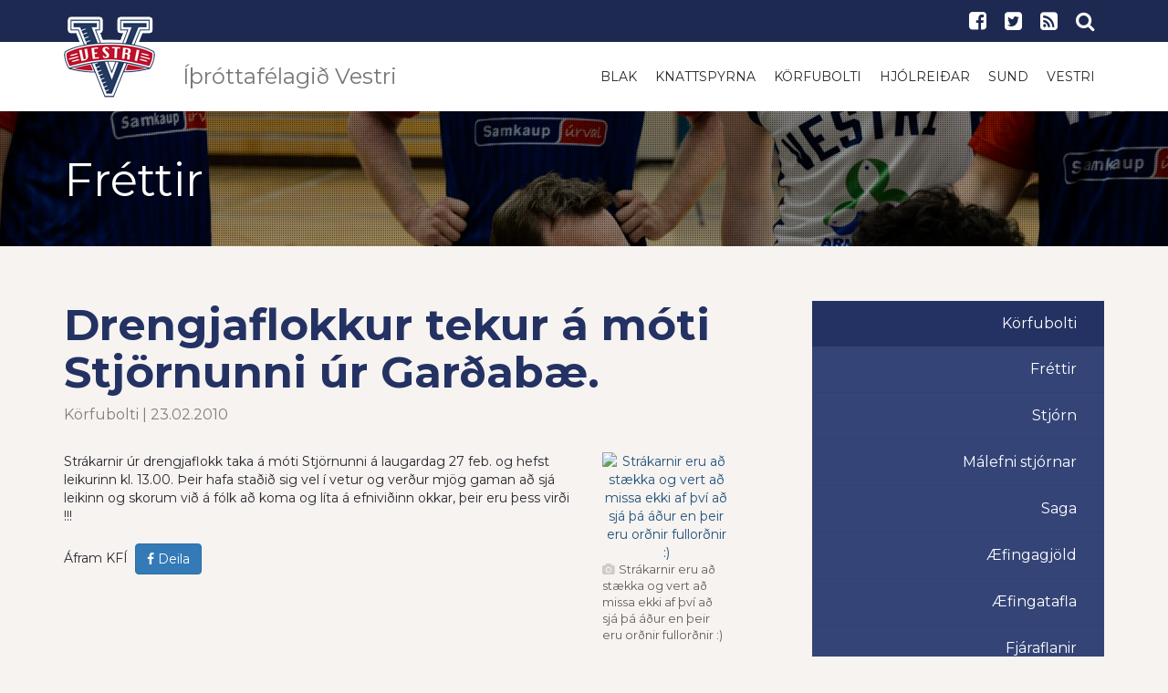

--- FILE ---
content_type: text/html; charset=UTF-8
request_url: https://www.vestri.is/korfubolti/Drengjaflokkur_tekur_a_moti_Stjornunni_ur_Gardabae/
body_size: 5951
content:
<!DOCTYPE html PUBLIC "-//W3C//DTD XHTML 1.0 Transitional//EN" "http://www.w3.org/TR/xhtml1/DTD/xhtml1-transitional.dtd">
<html xmlns="http://www.w3.org/1999/xhtml">
<!-- 
~~~~~~~~~~~~~~~~~~~~~~~
~  Snerpa Vefhönnun   ~
~ vefhonnun@snerpa.is ~
~    www.snerpa.is    ~
~ Snerpill vefumsjón  ~
~   www.snerpill.is   ~
~~~~~~~~~~~~~~~~~~~~~~~	
-->

<head>
	
	<title>Íþróttafélagið Vestri / Körfubolti / Drengjaflokkur tekur á móti Stjörnunni úr Garðabæ.</title>

	<meta http-equiv="content-type" content="text/html; charset=UTF-8" />
	<meta http-equiv="X-UA-Compatible" content="IE=edge">
    <meta name="viewport" content="width=device-width, initial-scale=1">
	<meta property="og:title" content="Drengjaflokkur tekur á móti Stjörnunni úr Garðabæ." />
	<meta property="og:description" content="Str&aacute;karnir &uacute;r drengjaflokk taka &aacute; m&oacute;ti Stj&ouml;rnunni &aacute; laugardag 27 feb. og hefst leikurinn kl. 13.00. &THORN;eir hafa sta&eth;i&eth; sig vel &iacute; vetur og ver&eth;ur mj&ouml;g gaman a&eth; sj&aacute; leikinn og skorum vi&eth; &aacute; f&oacute;lk a&eth; koma" />
	<meta property="og:image" content="https://www.vestri.is/s_files/images/1/163/l_image4b83e95fc5834.jpg" />
	<meta property="og:locale" content="is_IS" />
	<meta property="og:url" content="https://www.vestri.is/korfubolti/Drengjaflokkur_tekur_a_moti_Stjornunni_ur_Gardabae/" />
	<meta property="og:type" content="website" />
	<meta name="title" content="Drengjaflokkur tekur á móti Stjörnunni úr Garðabæ." />
	<meta name="description" content="Str&aacute;karnir &uacute;r drengjaflokk taka &aacute; m&oacute;ti Stj&ouml;rnunni &aacute; laugardag 27 feb. og hefst leikurinn kl. 13.00. &THORN;eir hafa sta&eth;i&eth; sig vel &iacute; vetur og ver&eth;ur mj&ouml;g gaman a&eth; sj&aacute; leikinn og skorum vi&eth; &aacute; f&oacute;lk a&eth; koma" />
	<meta name="keywords" content="" />
	<meta name="copyright" content="Snerpa ehf - Snerpill vefumsjón" />
	<meta name="revisit-after" content="3 days" />
	<meta name="generator" content="Snerpill Vefumsjón" />
	
	<meta property="fb:app_id" content="1218126778200624" />
<meta name="twitter:card" content="summary_large_image">
<meta content="https://www.vestri.is/korfubolti/Drengjaflokkur_tekur_a_moti_Stjornunni_ur_Gardabae/" property="twitter:url">
<meta content="Drengjaflokkur tekur á móti Stjörnunni úr Garðabæ." property="twitter:title">
<meta content="Str&aacute;karnir &uacute;r drengjaflokk taka &aacute; m&oacute;ti Stj&ouml;rnunni &aacute; laugardag 27 feb. og hefst leikurinn kl. 13.00. &THORN;eir hafa sta&eth;i&eth; sig vel &iacute; vetur og ver&eth;ur mj&ouml;g gaman a&eth; sj&aacute; leikinn og skorum vi&eth; &aacute; f&oacute;lk a&eth; koma" property="twitter:description">
<meta content="https://www.vestri.is/s_files/images/1/163/l_image4b83e95fc5834.jpg" property="twitter:image">
<link href="/content/css/bootstrap.css" rel="stylesheet" type="text/css" media="all">
<link href="/content/css/style.css?v=1" rel="stylesheet" type="text/css" media="all" />
<link href="/content/css/theme.css?v=4" rel="stylesheet" type="text/css" media="all" />

<!-- HTML5 shim and Respond.js for IE8 support of HTML5 elements and media queries -->
    <!-- WARNING: Respond.js doesn't work if you view the page via file:// -->
    <!--[if lt IE 9]>
      <script src="https://oss.maxcdn.com/html5shiv/3.7.3/html5shiv.min.js"></script>
      <script src="https://oss.maxcdn.com/respond/1.4.2/respond.min.js"></script>
    <![endif]-->

	
</head>

<body>


	<header>
		<div class="search-bar">
			<form action="" method="post" onsubmit="execute_search('leit', 'search_input');return false;">
				<input id="search_input" name="" type="text" value="" onfocus="if(this.value == '') this.value = '';" onblur="if(this.value == '') this.value = this.defaultValue;" placeholder="Sláðu inn leitarorð" autofocus="">
				<input type="submit" value="LEITA">
			</form>
			<span class="close-button"><i class="fa fa-close"></i></span> 
		</div>
		<div class="top-bar">
			<div class="container">
				<div class="row">
					<div class="col-md-6 col-sm-3 hidden-xs">
						<h5 class="hidden-sm hidden-md hidden-lg">Íþróttafélagið Vestri</h5>										</div>
					<!-- end col-6 -->
					<div class="col-md-6 col-sm-9 col-xs-12">
						<ul class="shop-menu pull-right">
							<li><a href="https://www.facebook.com/Vestri-%C3%AD%C3%BEr%C3%B3ttaf%C3%A9lag-204212879932867/" target="_blank"><i class="fa fa-facebook-square"></i></a></li>
							<li><a href="https://twitter.com/Vestri_sports"><i class="fa fa-twitter-square" target="_blank"></i></a></li>
							<li><a href="/rss"><i class="fa fa-rss-square" class="transition"></i></a></li>
							<li><a href="#" class="search-btn"><i class="fa fa-search"></i></a></li>
						</ul>		  
					</div>
					<!-- end col-6 --> 
				</div>
				<!-- end row --> 
			</div>
			<!-- end container --> 
		</div>
		<nav class="navbar navbar-default" role="navigation" id="nav">
			<div class="container">
				<div class="navbar-header">
					<button type="button" class="navbar-toggle toggle-menu menu-left push-body" data-toggle="collapse" data-target="#mobile-menu"> <i class="fa fa-bars"></i> </button>
					<a class="navbar-brand" href="/">
						<img src="/content/img/logo-100-transp.png" alt="Forsíða" class="nav-100 ">
						<img src="/content/img/vestri-logo.svg" alt="Forsíða" class="nav-36">
						<h3 class="hidden-sm hidden-xs">Íþróttafélagið Vestri</h3>
					</a> 
				</div>
				<div class="collapse navbar-collapse cbp-spmenu cbp-spmenu-vertical cbp-spmenu-left" id="mobile-menu">
					<div class="menu-constructor-container">
						<ul id="menu-constructor" class="nav navbar-nav navbar-right hidden-sm hidden-xs">
							<li class="menu-item"><a href="/blak/" target=""  class="transition">Blak</a></li>
	<li class="menu-item"><a href="/knattspyrna/" target=""  class="transition">Knattspyrna</a></li>
	<li class="menu-item"><a href="/korfubolti/" target=""  class="transition">Körfubolti</a></li>
	<li class="menu-item"><a href="/hjolreidar/" target=""  class="transition">Hjólreiðar</a></li>
	<li class="menu-item"><a href="/sund/" target=""  class="transition">Sund</a></li>
	<li class="menu-item"><a href="/vestri/" target=""  class="transition">Vestri</a></li>
						</ul>
						<ul id="menu-constructor" class="nav navbar-nav navbar-right hidden-md hidden-lg">
							<li class="dropdown menu-item"><a href="#" data-target="/blak/">Blak</a><ul class="dropdown-menu hidden-lg hidden-md"><li class="menu-item"><a href="/blak/" target="">Fréttir</a></li><li class="dropdown menu-item"><a href="#" data-target="/blak/meistaraflokkur_karla_blak/">Mfl. karla</a><ul class="dropdown-menu hidden-lg hidden-md"><li class="menu-item"><a href="/blak/helstu_samstarfsadilar/">Helstu samstarfsaðilar</a></li></ul></li><li class="menu-item"><a href="/blak/meistaraflokkur_kvenna/">Mfl. kvenna</a></li><li class="menu-item"><a href="/blak/stjorn_blakdeildar/">Stjórn</a></li><li class="menu-item"><a href="/blak/thjalfarar_blakdeildar/">Þjálfarar</a></li><li class="menu-item"><a href="/blak/aefingagjold/">Æfingagjöld</a></li><li class="menu-item"><a href="/blak/aefingatafla/">Æfingatafla</a></li><li class="menu-item"><a href="/blak/fundargerdir_og_skrar/">Fundargerðir og skrár</a></li></ul></li>
	<li class="dropdown menu-item"><a href="#" data-target="/knattspyrna/">Knattspyrna</a><ul class="dropdown-menu hidden-lg hidden-md"><li class="menu-item"><a href="/knattspyrna/" target="">Fréttir</a></li><li class="menu-item"><a href="/knattspyrna/meistaraflokkur_karla/">Meistaraflokkur karla</a></li><li class="menu-item"><a href="/knattspyrna/samstarfsadilar/">Samstarfsaðilar</a></li><li class="menu-item"><a href="/knattspyrna/stjorn_knattspyrnudeildar/">Stjórn</a></li><li class="menu-item"><a href="/knattspyrna/skipurit_knattspyrnudeildar/">Skipurit</a></li><li class="menu-item"><a href="/knattspyrna/thjalfarar_knattspyrnudeildar/">Þjálfarar</a></li><li class="menu-item"><a href="/knattspyrna/skraarsafn_knattspyrnudeildar/">Skráarsafn</a></li><li class="menu-item"><a href="/knattspyrna/yngri_flokkar/">Yngri flokkar</a></li><li class="menu-item"><a href="/knattspyrna/styrkja_knattspyrnustarf_vestra/">Styrkja knattspyrnustarf Vestra</a></li></ul></li>
	<li class="dropdown menu-item"><a href="#" data-target="/korfubolti/">Körfubolti</a><ul class="dropdown-menu hidden-lg hidden-md"><li class="menu-item"><a href="/korfubolti" target="">Fréttir</a></li><li class="menu-item"><a href="/korfubolti/stjorn_korfuknattleiksdeildar/">Stjórn</a></li><li class="menu-item"><a href="/korfubolti/malefni_stjornar/">Málefni stjórnar</a></li><li class="menu-item"><a href="/korfubolti/saga/">Saga</a></li><li class="menu-item"><a href="/korfubolti/aefingagjold/">Æfingagjöld</a></li><li class="menu-item"><a href="/aefingartoflur/skra/393/" target="_blank">Æfingatafla</a></li><li class="menu-item"><a href="/korfubolti/fjaraflanir/">Fjáraflanir</a></li></ul></li>
	<li class="dropdown menu-item"><a href="#" data-target="/hjolreidar/">Hjólreiðar</a><ul class="dropdown-menu hidden-lg hidden-md"><li class="menu-item"><a href="/hjolreidar/" target="">Fréttir</a></li><li class="menu-item"><a href="/hjolreidar/stjorn_hjolreida/">Stjórn og nefndir</a></li><li class="menu-item"><a href="/hjolreidar/keppnir/">Keppnir</a></li><li class="menu-item"><a href="/hjolagardur/" target="">Hjólagarður</a></li><li class="menu-item"><a href="/hjolreidar/fundargerdir_hjolreidadeildar/">Fundargerðir</a></li><li class="menu-item"><a href="https://www.sportabler.com/shop/vestri/hjolreidadeild" target="_blank">Netverzlun</a></li></ul></li>
	<li class="dropdown menu-item"><a href="#" data-target="/vestri/">Vestri</a><ul class="dropdown-menu hidden-lg hidden-md"><li class="menu-item"><a href="/vestri/adalstjorn/">Aðalstjórn</a></li><li class="menu-item"><a href="/vestri/forvarnarstefna/">Forvarnarstefna</a></li><li class="menu-item"><a href="/vestri/log_vestra/">Lög Vestra</a></li><li class="menu-item"><a href="/vestri/" target="">Tilkynningar</a></li><li class="menu-item"><a href="/vestri/merki_felagsins/">Merki félagsins</a></li><li class="menu-item"><a href="/vestri/skrar/">Skrár</a></li><li class="menu-item"><a href="/vestri/um_felagid/">Um félagið</a></li><li class="menu-item"><a href="/getraunir/" target="">Getraunir</a></li></ul></li>
	<li class="dropdown menu-item"><a href="#" data-target="/sund/">Sund</a><ul class="dropdown-menu hidden-lg hidden-md"><li class="menu-item"><a href="/sund/" target="">Fréttir</a></li><li class="menu-item"><a href="/sund/handbaekur/">Handbækur</a></li></ul></li>
						</ul>
					</div><!-- end navbar-nav --> 
				</div>
				<!-- end navbar-collapse --> 
			</div>
			<!-- end container--> 
		</nav>
	</header>	
	
	<div  id="bKorfubolti">
	
	<div style="display:none">
		
<ul class="breadcrumb">
	<li><a href="/">Íþróttafélagið Vestri</a> </li><li><a href="/korfubolti">Körfubolti</a> </li><li>Drengjaflokkur tekur á móti Stjörnunni úr Garðabæ.</li>
</ul>

	</div>
					
<section class="internal-header overlay-dark" data-stellar-background-ratio="0.5" style="background-position: 0% 0px;">
	<div class="container">
		<div class="row">
			<div class="col-xs-12">
				<h2 class="title">Fréttir</h2>
			</div>
			<!-- end col-12 --> 
		</div>
		<!-- end row --> 
	</div>
	<!-- end container --> 
</section>
<section class="blog_wrapper">
	<div class="container">
		<div class="row">
			<div class="col-md-8">


				<div class="news-box">
	
					
	
					<h3><a href="/korfubolti/Drengjaflokkur_tekur_a_moti_Stjornunni_ur_Gardabae">Drengjaflokkur tekur á móti Stjörnunni úr Garðabæ.</a></h3>
					<small class="author">
						Körfubolti | 23.02.2010
					</small>


					

<div style="text-align: center;" class="content_images pull-right" >


		<div class="contentImage" style="display:block;max-width:140px;">
			<a href="/s_files/images/1/163/l_image4b83e95fc5834.jpg" title="<i class='fa fa-camera' aria-hidden='true'></i> Strákarnir eru að stækka og vert að missa ekki af því að sjá þá áður en þeir eru orðnir fullorðnir :)" class="content-image"  data-group="163">
				<img src="/s_files/images/1/163/t_image4b83e95fc5834.jpg" alt="Strákarnir eru að stækka og vert að missa ekki af því að sjá þá áður en þeir eru orðnir fullorðnir :)" class="img-responsive" />
			</a>
			<div class="caption">Strákarnir eru að stækka og vert að missa ekki af því að sjá þá áður en þeir eru orðnir fullorðnir :)</div>
		</div>




</div>

 
					Str&aacute;karnir &uacute;r drengjaflokk taka &aacute; m&oacute;ti Stj&ouml;rnunni &aacute; laugardag 27 feb. og hefst leikurinn kl. 13.00. &THORN;eir hafa sta&eth;i&eth; sig vel &iacute; vetur og ver&eth;ur mj&ouml;g gaman a&eth; sj&aacute; leikinn og skorum vi&eth; &aacute; f&oacute;lk a&eth; koma og l&iacute;ta &aacute; efnivi&eth;inn okkar, &thorn;eir eru &thorn;ess vir&eth;i !!!<br /><br />&Aacute;fram KF&Iacute;&nbsp;
					
					
					<a target="_blank" class="btn btn-primary" href="https://www.facebook.com/sharer/sharer.php?u=https%3A%2F%2Fwww.vestri.is%2Fkorfubolti%2FDrengjaflokkur_tekur_a_moti_Stjornunni_ur_Gardabae%2F;src=sdkpreparse" target="_blank"><i class="fa fa-facebook"></i> Deila</a>
		
					

<div class="fb-comments" data-href="http://www.vestri.is/korfubolti/Drengjaflokkur_tekur_a_moti_Stjornunni_ur_Gardabae" data-numposts="5"></div>





				</div><!-- /news-box -->

	
				</div>
				<div class="col-md-4 col-side-menu">
					<aside class="content-side-menu hidden-sm hidden-xs">
						<ul>
							<li>
								<a class="active" href="/korfubolti/">Körfubolti</a>
        						<ul class="level2">
        							<li class=""><a href="/korfubolti" target="">Fréttir</a></li><li class=""><a href="/korfubolti/stjorn_korfuknattleiksdeildar/">Stjórn</a></li><li class=""><a href="/korfubolti/malefni_stjornar/">Málefni stjórnar</a></li><li class=""><a href="/korfubolti/saga/">Saga</a></li><li class=""><a href="/korfubolti/aefingagjold/">Æfingagjöld</a></li><li class=""><a href="/aefingartoflur/skra/393/" target="_blank">Æfingatafla</a></li><li class=""><a href="/korfubolti/fjaraflanir/">Fjáraflanir</a></li>			
								</ul>
							</li>
						</ul>
						<admin>
							<ul>
								
							</ul>			      
        			</aside>
        			<!-- Kóði byrjar: Svæði 2 -->
        			<aside class="content-side-menu" style="padding-top:20px;">
					<script type="text/javascript" src="/s_system/s_ads/area.php?id=2&amp;type=static"></script>
					<!-- Kóði endar -->
					<script type="text/javascript" src="/s_system/s_ads/area.php?id=3&amp;type=static"></script>
					<!-- Kóði endar -->
					</aside>
        			<div class="clearfix hidden-xs hidden-sm"></div>
					<aside class="social-sidebar">
						<div class="widget wow fadeInUp animated" id="text-10" style="visibility: visible; animation-name: fadeInUp;">
							<div class="textwidget">
								<div class="social-media">
									<ul>
										<li>
            								<a href="https://www.facebook.com/vestri.karfa" class="Facebook" target="_blank">
            									<i class="fa fa-facebook-square"></i>
            								</a>
            								<span>Facebook</span>
            							</li><li>
            								<a href="https://www.facebook.com/vestri.karfa.yngriflokkar/" class="Yngri flokkar" target="_blank">
            									<i class="fa fa-facebook-square"></i>
            								</a>
            								<span>Yngri flokkar</span>
            							</li><li>
            								<a href="https://twitter.com/vestri_karfa" class="Twitter" target="_blank">
            									<i class="fa fa-twitter-square"></i>
            								</a>
            								<span>Twitter</span>
            							</li>
            						</ul>
								</div>
							</div>
						</div>
					</aside>
				</div>
			</div>
		</div>
	</section>
</div>
	<link rel="icon" href="/favicon.ico" type="image/x-icon" />
	<link rel="shortcut icon" href="/favicon.ico" type="image/x-icon" />

	<link href="/s_system/s_css/systemglobal.css" rel="stylesheet" type="text/css" media="all" />
  <link href="/s_system/s_assets/font-awesome/css/font-awesome.min.css" rel="stylesheet" >

	<script type="text/javascript"> var link_prefix = '/';</script>

	
	<script type="text/javascript" src="/s_system/s_js/jquery.min.js"></script>
	<script type="text/javascript" src="/s_system/s_js/jquery-ui.min.js"></script>
	<script type="text/javascript" src="/s_system/s_js/snerpill_v3.min.js?v4"></script>
	<script type="text/javascript" src="/s_system/s_js/admin_v3.min.js"></script>
	<script type="text/javascript" src="/s_system/s_js/audio-player.js"></script>

	
	
	

	<!--[if IE 7]><link rel="stylesheet" type="text/css" href="/s_system/s_assets/font-awesome/css/font-awesome-ie7.min.css" /><![endif]-->

	<link rel="alternate" type="application/rss+xml" title="Körfubolti" href="/rss/korfubolti/" />
<footer>
	<div class="container">
		<div class="row">
			<div class="col-md-3 col-sm-12 col-xs-12" id="text-8">
				<h4 class="title">Íþróttafélagið Vestri</h4>
				<div class="textwidget">
					<p>Kennitala: 520416-0720</p>
					<p>Heimilisfang: Torfnesi 400 Ísafjörður</p>
					<p><strong>Aðalstjórn:</strong> adalstjorn@vestri.is</p>
					<p><strong>Blak:</strong> blakdeild@vestri.is</p>
					<p><strong>Hjólreiðar:</strong> hjolreidar@vestri.is</p>
					<p><strong>Körfubolti:</strong> korfubolti@vestri.is</p>
					<p><strong>Knattspyrna:</strong> knattspyrna@vestri.is</p>
				</div>
				<div class="clear"></div>
			</div>					 
			<div class="col-md-3 col-sm-12 col-xs-12">
				<h4 class="title">Fylgstu með okkur</h4>
				<div class="textwidget social-widget">
					<p>Íþróttafélagið Vestri</p>
					<h3>
						<a href="https://www.facebook.com/Vestri-%C3%AD%C3%BEr%C3%B3ttaf%C3%A9lag-204212879932867/" target="_blank"><i class="fa fa-facebook-square"></i></a> 
						<a href="https://twitter.com/Vestri_sports" target="_blank"><i class="fa fa-twitter-square"></i></a> 
						<a href="/rss"><i class="fa fa-rss-square"></i></a>
					</h3>
					<p>Blakdeild</p>
					
					<h3>
						<a href="https://www.facebook.com/Blakf%C3%A9lagi%C3%B0-Skellur-107129949306176/" target="_blank"><i class="fa fa-facebook-square"></i></a> 
						<a href="https://twitter.com/vestri_blak" target="_blank"><i class="fa fa-twitter-square"></i></a> 
						<a href="/rss/blak/"><i class="fa fa-rss-square"></i></a>
					</h3>
					<p>Knattspyrnudeild</p>
					
					<h3>
						<a href="https://www.facebook.com/vestri.fotbolti" target="_blank"><i class="fa fa-facebook-square"></i></a> 
						<a href="https://twitter.com/vestri_football" target="_blank"><i class="fa fa-twitter-square"></i></a> 
						<a href="/rss/knattspyrna/"><i class="fa fa-rss-square"></i></a>
					</h3>
					<p>Körfuknattleiksdeild</p>
					
					<h3>
						<a href="https://www.facebook.com/vestri.karfa" target="_blank"><i class="fa fa-facebook-square"></i></a> 
						<a href="https://twitter.com/vestri_karfa" target="_blank"><i class="fa fa-twitter-square"></i></a> 
						<a href="/rss/korfubolti"><i class="fa fa-rss-square"></i></a>
					</h3>
					<p>Sunddeild</p>
					
					<h3>
						<a href="https://www.facebook.com/vestri.sund" target="_blank"><i class="fa fa-facebook-square"></i></a> 
						<a href="https://twitter.com/vestri_sund" target="_blank"><i class="fa fa-twitter-square"></i></a> 
						<a href="/rss/sund"><i class="fa fa-rss-square"></i></a>
					</h3>
					<style>.social-widget h3{margin-top:10px;}</style>
				</div>	
			</div>			 
			<div class="col-md-3 col-sm-12 col-xs-12">
				<h4 class="title">Fréttir</h4>
				<div class="row">
				<div class="col-xs-12">
						<p><a href="/vestri/Vestri_10_ara_-_Hjalti_Karlsson_fyrsti_heidursfelagi_Vestra"><strong>Vestri 10 ára  -  Hjalti Karlsson fyrsti heiðursfélagi Vestra</strong></a><br/>
						Vestri | 17/01/26</p>
					</div><div class="col-xs-12">
						<p><a href="/blak/Blak_Vestri_bikarmeistari_U-20"><strong>Blak: Vestri bikarmeistari U-20</strong></a><br/>
						Blak | 02/12/25</p>
					</div><div class="col-xs-12">
						<p><a href="/vestri/Akstursstyrkir_vegna_ithrottastarfs_barna_2025"><strong>Akstursstyrkir vegna íþróttastarfs barna 2025</strong></a><br/>
						Vestri | 10/11/25</p>
					</div><div class="col-xs-12">
						<p><a href="/blak/Toppslagur_i_frystikistunni"><strong>Toppslagur í frystikistunni</strong></a><br/>
						Blak | 10/10/25</p>
					</div><div class="col-xs-12">
						<p><a href="/blak/Austrid_maetir_vestur"><strong>Austrið mætir vestur</strong></a><br/>
						Blak | 21/09/25</p>
					</div>	
				
				</div>	
			</div>				 
			<div class="col-md-3 col-sm-12 col-xs-12">
				
				<div class="col-xs-3">
				<a href="https://www.hsv.is"><img class="img-responsive" src="/content/img/logo/hsv.png"></a>
				</div>
				<div class="col-xs-3">
				<a href="http://www.kki.is"><img class="img-responsive" src="/content/img/logo/kki.png"></a>
				</div>
				<div class="col-xs-3">
				<a href="http://www.ksi.is"><img class="img-responsive" src="/content/img/logo/ksi.png"></a>
				</div>
				<div class="col-xs-3">
				<a href="http://www.umfi.is"><img class="img-responsive" src="/content/img/logo/umfi.png"></a>
				</div>
			</div>
		</div>
		
		<div class="sub-footer">
			<div class="row">
				<div class="col-xs-12"> 
					<span class="copyright">© 2016 - Íþróttafélagið Vestri</span> 
					<span class="creation">Keyrir á <a href="http://snerpill.is">Snerpill 3</a></span>
				</div>
				<!-- end col-12 --> 
			</div>
			<!-- end row --> 
		</div>
	</div>
</footer>
<div id="fb-root"></div>
<script>(function(d, s, id) {
  var js, fjs = d.getElementsByTagName(s)[0];
  if (d.getElementById(id)) return;
  js = d.createElement(s); js.id = id;
  js.src = "//connect.facebook.net/is_IS/sdk.js#xfbml=1&version=v2.6&appId=1218126778200624";
  fjs.parentNode.insertBefore(js, fjs);
}(document, 'script', 'facebook-jssdk'));</script>

<script type="text/javascript">
(function($) {
	$(window).load(function(){
		$(".loading").addClass("fade-out");
		$(".loading .table .inner").addClass("fade-out-inner");
		
	});
})(jQuery)
</script> 
<script src="/content/js/bootstrap.js"></script>
<link rel="stylesheet" href="/content/assets/font-awesome/css/font-awesome.min.css">

<script async src="https://platform.twitter.com/widgets.js" charset="utf-8"></script>

<link rel="stylesheet" href="/s_system/s_assets/magnific/magnific-popup.css">
<script type="text/javascript" src="/s_system/s_assets/magnific/jquery.magnific-popup.min.js"></script>
<script type="text/javascript" src="/content/js/scripts.js"></script>


<script>
var groups = {};
$('.content-image').each(function() {
  var id = parseInt($(this).attr('data-group'), 10);
  
  if(!groups[id]) {
    groups[id] = [];
  } 
  
  groups[id].push( this );
});

$('.contentImage').magnificPopup({
  delegate: 'a', // child items selector, by clicking on it popup will open
  type: 'image',
 
  gallery: {
    // options for gallery
    enabled: true
  }
  // other options
});

$.each(groups, function() {
  
  $(this).magnificPopup({
      type: 'image',
      closeOnContentClick: true,
      closeBtnInside: false,
      gallery: { enabled:true }
  })
  
});
</script>
<script>
  (function(i,s,o,g,r,a,m){i['GoogleAnalyticsObject']=r;i[r]=i[r]||function(){
  (i[r].q=i[r].q||[]).push(arguments)},i[r].l=1*new Date();a=s.createElement(o),
  m=s.getElementsByTagName(o)[0];a.async=1;a.src=g;m.parentNode.insertBefore(a,m)
  })(window,document,'script','https://www.google-analytics.com/analytics.js','ga');

  ga('create', 'UA-15488966-1', 'auto');
  ga('send', 'pageview');

</script>
	


	

</body>
</html><!-- Total: 0,043 sec. -->
